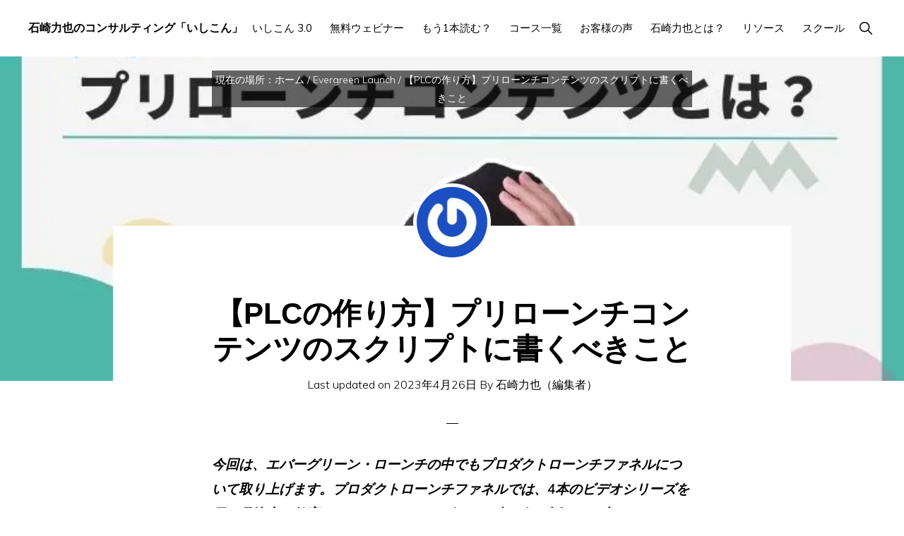

--- FILE ---
content_type: text/html; charset=UTF-8
request_url: https://rikiyaishizaki.com/evergreen-launch/what-to-write-in-your-pre-launch-content-script
body_size: 16035
content:
<!DOCTYPE html>
<html lang="ja">
<head >
<meta charset="UTF-8" />
<meta name="viewport" content="width=device-width, initial-scale=1" />
<title>【PLCの作り方】プリローンチコンテンツのスクリプトに書くべきこと</title>
<meta name='robots' content='max-image-preview:large' />
<link rel='dns-prefetch' href='//a.omappapi.com' />
<link rel='dns-prefetch' href='//stats.wp.com' />
<link rel='dns-prefetch' href='//fonts.googleapis.com' />
<link rel='dns-prefetch' href='//unpkg.com' />
<link rel='preconnect' href='//i0.wp.com' />
<link rel='preconnect' href='//c0.wp.com' />
<link rel="alternate" type="application/rss+xml" title="石崎力也のコンサルティング「いしこん」 &raquo; フィード" href="https://rikiyaishizaki.com/feed" />
<link rel="alternate" type="application/rss+xml" title="石崎力也のコンサルティング「いしこん」 &raquo; コメントフィード" href="https://rikiyaishizaki.com/comments/feed" />
<link rel="alternate" title="oEmbed (JSON)" type="application/json+oembed" href="https://rikiyaishizaki.com/wp-json/oembed/1.0/embed?url=https%3A%2F%2Frikiyaishizaki.com%2Fevergreen-launch%2Fwhat-to-write-in-your-pre-launch-content-script" />
<link rel="alternate" title="oEmbed (XML)" type="text/xml+oembed" href="https://rikiyaishizaki.com/wp-json/oembed/1.0/embed?url=https%3A%2F%2Frikiyaishizaki.com%2Fevergreen-launch%2Fwhat-to-write-in-your-pre-launch-content-script&#038;format=xml" />
<link rel="canonical" href="https://rikiyaishizaki.com/evergreen-launch/what-to-write-in-your-pre-launch-content-script" />
<!-- Genesis Open Graph -->
<meta property="og:title" content="【PLCの作り方】プリローンチコンテンツのスクリプトに書くべきこと" />
<meta property="og:type" content="article" />
<meta property="og:url" content="https://rikiyaishizaki.com/evergreen-launch/what-to-write-in-your-pre-launch-content-script/" />
<meta property="og:image" content="https://i0.wp.com/rikiyaishizaki.com/wp-content/uploads/cropped-rikiyalogo.png?fit=512%2C512&amp;ssl=1" />
<meta property="og:image:width" content="512" />
<meta property="og:image:height" content="512" />
<style id='wp-img-auto-sizes-contain-inline-css'>
img:is([sizes=auto i],[sizes^="auto," i]){contain-intrinsic-size:3000px 1500px}
/*# sourceURL=wp-img-auto-sizes-contain-inline-css */
</style>
<link rel='stylesheet' id='genesis-blocks-style-css-css' href='https://rikiyaishizaki.com/wp-content/plugins/genesis-blocks/dist/style-blocks.build.css?ver=1765215277' media='all' />
<link rel='stylesheet' id='monochrome-pro-css' href='https://rikiyaishizaki.com/wp-content/themes/monochrome-pro/style.css?ver=1.4.0' media='all' />
<style id='monochrome-pro-inline-css'>


		a,
		.entry-meta a:hover,
		.entry-meta a:focus,
		.entry-title a:hover,
		.entry-title a:focus,
		.genesis-nav-menu a:focus,
		.genesis-nav-menu a:hover,
		.genesis-nav-menu .current-menu-item > a,
		.genesis-nav-menu .toggle-header-search:focus,
		.genesis-nav-menu .toggle-header-search:hover,
		.genesis-responsive-menu .genesis-nav-menu a:focus,
		.genesis-responsive-menu .genesis-nav-menu a:hover,
		.sub-menu-toggle:focus,
		.sub-menu-toggle:hover,
		#genesis-mobile-nav-primary:focus,
		#genesis-mobile-nav-primary:hover {
			color: #ff9900;
		}

		@media only screen and (max-width: 1023px) {
			.genesis-responsive-menu .genesis-nav-menu a:focus,
			.genesis-responsive-menu .genesis-nav-menu a:hover,
			.genesis-responsive-menu .genesis-nav-menu .sub-menu .menu-item a:focus,
			.genesis-responsive-menu .genesis-nav-menu .sub-menu .menu-item a:hover,
			.genesis-responsive-menu.nav-primary .genesis-nav-menu .sub-menu .current-menu-item > a {
				color: #ff9900;
			}
		}

		

		button:hover,
		button:focus,
		input:hover[type="button"],
		input:hover[type="reset"],
		input:hover[type="submit"],
		input:focus[type="button"],
		input:focus[type="reset"],
		input:focus[type="submit"],
		.archive-pagination a:hover,
		.archive-pagination a:focus,
		.archive-pagination li.active a,
		.button:hover,
		.button:focus,
		.image-section button:hover,
		.image-section button:focus,
		.image-section input[type="button"]:hover,
		.image-section input[type="button"]:focus,
		.image-section input[type="reset"]:hover,
		.image-section input[type="reset"]:focus,
		.image-section input[type="submit"]:hover,
		.image-section input[type="submit"]:focus,
		.image-section .button:hover,
		.image-section .button:focus,
		.image-section .more-link:hover,
		.image-section .more-link:focus,
		.more-link:hover,
		.more-link:focus,
		.site-container div.wpforms-container-full .wpforms-form input[type="submit"]:focus,
		.site-container div.wpforms-container-full .wpforms-form input[type="submit"]:hover,
		.site-container div.wpforms-container-full .wpforms-form button[type="submit"]:focus,
		.site-container div.wpforms-container-full .wpforms-form button[type="submit"]:hover {
			background-color: #ff9900;
			color: #000000;
		}
		
			.before-footer-cta {
				background-color: #ff9900;
				background: linear-gradient(45deg,#ff9900,#ff7f59);
			}

			.before-footer-cta,
			.before-footer-cta a,
			.before-footer-cta p,
			.before-footer-cta .widget-title {
				color: #000000;
			}
			
		.single .content .entry-content > p:first-of-type {
			font-size: 19px;
			font-style: italic;
			font-weight: 600;
		}
		
/*# sourceURL=monochrome-pro-inline-css */
</style>
<style id='wp-emoji-styles-inline-css'>

	img.wp-smiley, img.emoji {
		display: inline !important;
		border: none !important;
		box-shadow: none !important;
		height: 1em !important;
		width: 1em !important;
		margin: 0 0.07em !important;
		vertical-align: -0.1em !important;
		background: none !important;
		padding: 0 !important;
	}
/*# sourceURL=wp-emoji-styles-inline-css */
</style>
<style id='wp-block-library-inline-css'>
:root{--wp-block-synced-color:#7a00df;--wp-block-synced-color--rgb:122,0,223;--wp-bound-block-color:var(--wp-block-synced-color);--wp-editor-canvas-background:#ddd;--wp-admin-theme-color:#007cba;--wp-admin-theme-color--rgb:0,124,186;--wp-admin-theme-color-darker-10:#006ba1;--wp-admin-theme-color-darker-10--rgb:0,107,160.5;--wp-admin-theme-color-darker-20:#005a87;--wp-admin-theme-color-darker-20--rgb:0,90,135;--wp-admin-border-width-focus:2px}@media (min-resolution:192dpi){:root{--wp-admin-border-width-focus:1.5px}}.wp-element-button{cursor:pointer}:root .has-very-light-gray-background-color{background-color:#eee}:root .has-very-dark-gray-background-color{background-color:#313131}:root .has-very-light-gray-color{color:#eee}:root .has-very-dark-gray-color{color:#313131}:root .has-vivid-green-cyan-to-vivid-cyan-blue-gradient-background{background:linear-gradient(135deg,#00d084,#0693e3)}:root .has-purple-crush-gradient-background{background:linear-gradient(135deg,#34e2e4,#4721fb 50%,#ab1dfe)}:root .has-hazy-dawn-gradient-background{background:linear-gradient(135deg,#faaca8,#dad0ec)}:root .has-subdued-olive-gradient-background{background:linear-gradient(135deg,#fafae1,#67a671)}:root .has-atomic-cream-gradient-background{background:linear-gradient(135deg,#fdd79a,#004a59)}:root .has-nightshade-gradient-background{background:linear-gradient(135deg,#330968,#31cdcf)}:root .has-midnight-gradient-background{background:linear-gradient(135deg,#020381,#2874fc)}:root{--wp--preset--font-size--normal:16px;--wp--preset--font-size--huge:42px}.has-regular-font-size{font-size:1em}.has-larger-font-size{font-size:2.625em}.has-normal-font-size{font-size:var(--wp--preset--font-size--normal)}.has-huge-font-size{font-size:var(--wp--preset--font-size--huge)}.has-text-align-center{text-align:center}.has-text-align-left{text-align:left}.has-text-align-right{text-align:right}.has-fit-text{white-space:nowrap!important}#end-resizable-editor-section{display:none}.aligncenter{clear:both}.items-justified-left{justify-content:flex-start}.items-justified-center{justify-content:center}.items-justified-right{justify-content:flex-end}.items-justified-space-between{justify-content:space-between}.screen-reader-text{border:0;clip-path:inset(50%);height:1px;margin:-1px;overflow:hidden;padding:0;position:absolute;width:1px;word-wrap:normal!important}.screen-reader-text:focus{background-color:#ddd;clip-path:none;color:#444;display:block;font-size:1em;height:auto;left:5px;line-height:normal;padding:15px 23px 14px;text-decoration:none;top:5px;width:auto;z-index:100000}html :where(.has-border-color){border-style:solid}html :where([style*=border-top-color]){border-top-style:solid}html :where([style*=border-right-color]){border-right-style:solid}html :where([style*=border-bottom-color]){border-bottom-style:solid}html :where([style*=border-left-color]){border-left-style:solid}html :where([style*=border-width]){border-style:solid}html :where([style*=border-top-width]){border-top-style:solid}html :where([style*=border-right-width]){border-right-style:solid}html :where([style*=border-bottom-width]){border-bottom-style:solid}html :where([style*=border-left-width]){border-left-style:solid}html :where(img[class*=wp-image-]){height:auto;max-width:100%}:where(figure){margin:0 0 1em}html :where(.is-position-sticky){--wp-admin--admin-bar--position-offset:var(--wp-admin--admin-bar--height,0px)}@media screen and (max-width:600px){html :where(.is-position-sticky){--wp-admin--admin-bar--position-offset:0px}}

/*# sourceURL=wp-block-library-inline-css */
</style><style id='global-styles-inline-css'>
:root{--wp--preset--aspect-ratio--square: 1;--wp--preset--aspect-ratio--4-3: 4/3;--wp--preset--aspect-ratio--3-4: 3/4;--wp--preset--aspect-ratio--3-2: 3/2;--wp--preset--aspect-ratio--2-3: 2/3;--wp--preset--aspect-ratio--16-9: 16/9;--wp--preset--aspect-ratio--9-16: 9/16;--wp--preset--color--black: #000000;--wp--preset--color--cyan-bluish-gray: #abb8c3;--wp--preset--color--white: #ffffff;--wp--preset--color--pale-pink: #f78da7;--wp--preset--color--vivid-red: #cf2e2e;--wp--preset--color--luminous-vivid-orange: #ff6900;--wp--preset--color--luminous-vivid-amber: #fcb900;--wp--preset--color--light-green-cyan: #7bdcb5;--wp--preset--color--vivid-green-cyan: #00d084;--wp--preset--color--pale-cyan-blue: #8ed1fc;--wp--preset--color--vivid-cyan-blue: #0693e3;--wp--preset--color--vivid-purple: #9b51e0;--wp--preset--color--theme-primary: #ff9900;--wp--preset--color--theme-secondary: #ff9900;--wp--preset--gradient--vivid-cyan-blue-to-vivid-purple: linear-gradient(135deg,rgb(6,147,227) 0%,rgb(155,81,224) 100%);--wp--preset--gradient--light-green-cyan-to-vivid-green-cyan: linear-gradient(135deg,rgb(122,220,180) 0%,rgb(0,208,130) 100%);--wp--preset--gradient--luminous-vivid-amber-to-luminous-vivid-orange: linear-gradient(135deg,rgb(252,185,0) 0%,rgb(255,105,0) 100%);--wp--preset--gradient--luminous-vivid-orange-to-vivid-red: linear-gradient(135deg,rgb(255,105,0) 0%,rgb(207,46,46) 100%);--wp--preset--gradient--very-light-gray-to-cyan-bluish-gray: linear-gradient(135deg,rgb(238,238,238) 0%,rgb(169,184,195) 100%);--wp--preset--gradient--cool-to-warm-spectrum: linear-gradient(135deg,rgb(74,234,220) 0%,rgb(151,120,209) 20%,rgb(207,42,186) 40%,rgb(238,44,130) 60%,rgb(251,105,98) 80%,rgb(254,248,76) 100%);--wp--preset--gradient--blush-light-purple: linear-gradient(135deg,rgb(255,206,236) 0%,rgb(152,150,240) 100%);--wp--preset--gradient--blush-bordeaux: linear-gradient(135deg,rgb(254,205,165) 0%,rgb(254,45,45) 50%,rgb(107,0,62) 100%);--wp--preset--gradient--luminous-dusk: linear-gradient(135deg,rgb(255,203,112) 0%,rgb(199,81,192) 50%,rgb(65,88,208) 100%);--wp--preset--gradient--pale-ocean: linear-gradient(135deg,rgb(255,245,203) 0%,rgb(182,227,212) 50%,rgb(51,167,181) 100%);--wp--preset--gradient--electric-grass: linear-gradient(135deg,rgb(202,248,128) 0%,rgb(113,206,126) 100%);--wp--preset--gradient--midnight: linear-gradient(135deg,rgb(2,3,129) 0%,rgb(40,116,252) 100%);--wp--preset--font-size--small: 14px;--wp--preset--font-size--medium: 20px;--wp--preset--font-size--large: 22px;--wp--preset--font-size--x-large: 42px;--wp--preset--font-size--normal: 18px;--wp--preset--font-size--larger: 26px;--wp--preset--spacing--20: 0.44rem;--wp--preset--spacing--30: 0.67rem;--wp--preset--spacing--40: 1rem;--wp--preset--spacing--50: 1.5rem;--wp--preset--spacing--60: 2.25rem;--wp--preset--spacing--70: 3.38rem;--wp--preset--spacing--80: 5.06rem;--wp--preset--shadow--natural: 6px 6px 9px rgba(0, 0, 0, 0.2);--wp--preset--shadow--deep: 12px 12px 50px rgba(0, 0, 0, 0.4);--wp--preset--shadow--sharp: 6px 6px 0px rgba(0, 0, 0, 0.2);--wp--preset--shadow--outlined: 6px 6px 0px -3px rgb(255, 255, 255), 6px 6px rgb(0, 0, 0);--wp--preset--shadow--crisp: 6px 6px 0px rgb(0, 0, 0);}:where(.is-layout-flex){gap: 0.5em;}:where(.is-layout-grid){gap: 0.5em;}body .is-layout-flex{display: flex;}.is-layout-flex{flex-wrap: wrap;align-items: center;}.is-layout-flex > :is(*, div){margin: 0;}body .is-layout-grid{display: grid;}.is-layout-grid > :is(*, div){margin: 0;}:where(.wp-block-columns.is-layout-flex){gap: 2em;}:where(.wp-block-columns.is-layout-grid){gap: 2em;}:where(.wp-block-post-template.is-layout-flex){gap: 1.25em;}:where(.wp-block-post-template.is-layout-grid){gap: 1.25em;}.has-black-color{color: var(--wp--preset--color--black) !important;}.has-cyan-bluish-gray-color{color: var(--wp--preset--color--cyan-bluish-gray) !important;}.has-white-color{color: var(--wp--preset--color--white) !important;}.has-pale-pink-color{color: var(--wp--preset--color--pale-pink) !important;}.has-vivid-red-color{color: var(--wp--preset--color--vivid-red) !important;}.has-luminous-vivid-orange-color{color: var(--wp--preset--color--luminous-vivid-orange) !important;}.has-luminous-vivid-amber-color{color: var(--wp--preset--color--luminous-vivid-amber) !important;}.has-light-green-cyan-color{color: var(--wp--preset--color--light-green-cyan) !important;}.has-vivid-green-cyan-color{color: var(--wp--preset--color--vivid-green-cyan) !important;}.has-pale-cyan-blue-color{color: var(--wp--preset--color--pale-cyan-blue) !important;}.has-vivid-cyan-blue-color{color: var(--wp--preset--color--vivid-cyan-blue) !important;}.has-vivid-purple-color{color: var(--wp--preset--color--vivid-purple) !important;}.has-black-background-color{background-color: var(--wp--preset--color--black) !important;}.has-cyan-bluish-gray-background-color{background-color: var(--wp--preset--color--cyan-bluish-gray) !important;}.has-white-background-color{background-color: var(--wp--preset--color--white) !important;}.has-pale-pink-background-color{background-color: var(--wp--preset--color--pale-pink) !important;}.has-vivid-red-background-color{background-color: var(--wp--preset--color--vivid-red) !important;}.has-luminous-vivid-orange-background-color{background-color: var(--wp--preset--color--luminous-vivid-orange) !important;}.has-luminous-vivid-amber-background-color{background-color: var(--wp--preset--color--luminous-vivid-amber) !important;}.has-light-green-cyan-background-color{background-color: var(--wp--preset--color--light-green-cyan) !important;}.has-vivid-green-cyan-background-color{background-color: var(--wp--preset--color--vivid-green-cyan) !important;}.has-pale-cyan-blue-background-color{background-color: var(--wp--preset--color--pale-cyan-blue) !important;}.has-vivid-cyan-blue-background-color{background-color: var(--wp--preset--color--vivid-cyan-blue) !important;}.has-vivid-purple-background-color{background-color: var(--wp--preset--color--vivid-purple) !important;}.has-black-border-color{border-color: var(--wp--preset--color--black) !important;}.has-cyan-bluish-gray-border-color{border-color: var(--wp--preset--color--cyan-bluish-gray) !important;}.has-white-border-color{border-color: var(--wp--preset--color--white) !important;}.has-pale-pink-border-color{border-color: var(--wp--preset--color--pale-pink) !important;}.has-vivid-red-border-color{border-color: var(--wp--preset--color--vivid-red) !important;}.has-luminous-vivid-orange-border-color{border-color: var(--wp--preset--color--luminous-vivid-orange) !important;}.has-luminous-vivid-amber-border-color{border-color: var(--wp--preset--color--luminous-vivid-amber) !important;}.has-light-green-cyan-border-color{border-color: var(--wp--preset--color--light-green-cyan) !important;}.has-vivid-green-cyan-border-color{border-color: var(--wp--preset--color--vivid-green-cyan) !important;}.has-pale-cyan-blue-border-color{border-color: var(--wp--preset--color--pale-cyan-blue) !important;}.has-vivid-cyan-blue-border-color{border-color: var(--wp--preset--color--vivid-cyan-blue) !important;}.has-vivid-purple-border-color{border-color: var(--wp--preset--color--vivid-purple) !important;}.has-vivid-cyan-blue-to-vivid-purple-gradient-background{background: var(--wp--preset--gradient--vivid-cyan-blue-to-vivid-purple) !important;}.has-light-green-cyan-to-vivid-green-cyan-gradient-background{background: var(--wp--preset--gradient--light-green-cyan-to-vivid-green-cyan) !important;}.has-luminous-vivid-amber-to-luminous-vivid-orange-gradient-background{background: var(--wp--preset--gradient--luminous-vivid-amber-to-luminous-vivid-orange) !important;}.has-luminous-vivid-orange-to-vivid-red-gradient-background{background: var(--wp--preset--gradient--luminous-vivid-orange-to-vivid-red) !important;}.has-very-light-gray-to-cyan-bluish-gray-gradient-background{background: var(--wp--preset--gradient--very-light-gray-to-cyan-bluish-gray) !important;}.has-cool-to-warm-spectrum-gradient-background{background: var(--wp--preset--gradient--cool-to-warm-spectrum) !important;}.has-blush-light-purple-gradient-background{background: var(--wp--preset--gradient--blush-light-purple) !important;}.has-blush-bordeaux-gradient-background{background: var(--wp--preset--gradient--blush-bordeaux) !important;}.has-luminous-dusk-gradient-background{background: var(--wp--preset--gradient--luminous-dusk) !important;}.has-pale-ocean-gradient-background{background: var(--wp--preset--gradient--pale-ocean) !important;}.has-electric-grass-gradient-background{background: var(--wp--preset--gradient--electric-grass) !important;}.has-midnight-gradient-background{background: var(--wp--preset--gradient--midnight) !important;}.has-small-font-size{font-size: var(--wp--preset--font-size--small) !important;}.has-medium-font-size{font-size: var(--wp--preset--font-size--medium) !important;}.has-large-font-size{font-size: var(--wp--preset--font-size--large) !important;}.has-x-large-font-size{font-size: var(--wp--preset--font-size--x-large) !important;}
/*# sourceURL=global-styles-inline-css */
</style>

<style id='classic-theme-styles-inline-css'>
/*! This file is auto-generated */
.wp-block-button__link{color:#fff;background-color:#32373c;border-radius:9999px;box-shadow:none;text-decoration:none;padding:calc(.667em + 2px) calc(1.333em + 2px);font-size:1.125em}.wp-block-file__button{background:#32373c;color:#fff;text-decoration:none}
/*# sourceURL=/wp-includes/css/classic-themes.min.css */
</style>
<link rel='stylesheet' id='toc-screen-css' href='https://rikiyaishizaki.com/wp-content/plugins/table-of-contents-plus/screen.min.css?ver=2411.1' media='all' />
<style id='toc-screen-inline-css'>
div#toc_container ul li {font-size: 1em;}
/*# sourceURL=toc-screen-inline-css */
</style>
<link rel='stylesheet' id='monochrome-fonts-css' href='//fonts.googleapis.com/css?family=Muli%3A300%2C300i%2C400%2C400i%2C600%2C600i%7COpen+Sans+Condensed%3A300&#038;ver=1.4.0' media='all' />
<link rel='stylesheet' id='monochrome-ionicons-css' href='//unpkg.com/ionicons@4.1.2/dist/css/ionicons.min.css?ver=1.4.0' media='all' />
<link rel='stylesheet' id='monochrome-pro-gutenberg-css' href='https://rikiyaishizaki.com/wp-content/themes/monochrome-pro/lib/gutenberg/front-end.css?ver=1.4.0' media='all' />
<style id='monochrome-pro-gutenberg-inline-css'>
.ab-block-post-grid .ab-post-grid-items .ab-block-post-grid-title a:hover {
	color: #ff9900;
}

.site-container .wp-block-button .wp-block-button__link {
	background-color: #ff9900;
}

.wp-block-button .wp-block-button__link:not(.has-background),
.wp-block-button .wp-block-button__link:not(.has-background):focus,
.wp-block-button .wp-block-button__link:not(.has-background):hover {
	color: #000000;
}

.site-container .wp-block-button.is-style-outline .wp-block-button__link {
	color: #ff9900;
}

.site-container .wp-block-button.is-style-outline .wp-block-button__link:focus,
.site-container .wp-block-button.is-style-outline .wp-block-button__link:hover {
	color: #ffbc23;
}

.site-container .wp-block-pullquote.is-style-solid-color {
	background-color: #ff9900;
}		.site-container .has-small-font-size {
			font-size: 14px;
		}		.site-container .has-normal-font-size {
			font-size: 18px;
		}		.site-container .has-large-font-size {
			font-size: 22px;
		}		.site-container .has-larger-font-size {
			font-size: 26px;
		}		.site-container .has-theme-primary-color,
		.site-container .wp-block-button .wp-block-button__link.has-theme-primary-color,
		.site-container .wp-block-button.is-style-outline .wp-block-button__link.has-theme-primary-color {
			color: #ff9900;
		}

		.site-container .has-theme-primary-background-color,
		.site-container .wp-block-button .wp-block-button__link.has-theme-primary-background-color,
		.site-container .wp-block-pullquote.is-style-solid-color.has-theme-primary-background-color {
			background-color: #ff9900;
		}		.site-container .has-theme-secondary-color,
		.site-container .wp-block-button .wp-block-button__link.has-theme-secondary-color,
		.site-container .wp-block-button.is-style-outline .wp-block-button__link.has-theme-secondary-color {
			color: #ff9900;
		}

		.site-container .has-theme-secondary-background-color,
		.site-container .wp-block-button .wp-block-button__link.has-theme-secondary-background-color,
		.site-container .wp-block-pullquote.is-style-solid-color.has-theme-secondary-background-color {
			background-color: #ff9900;
		}
/*# sourceURL=monochrome-pro-gutenberg-inline-css */
</style>
<script src="https://c0.wp.com/c/6.9/wp-includes/js/jquery/jquery.min.js" id="jquery-core-js"></script>
<script src="https://c0.wp.com/c/6.9/wp-includes/js/jquery/jquery-migrate.min.js" id="jquery-migrate-js"></script>
<link rel="https://api.w.org/" href="https://rikiyaishizaki.com/wp-json/" /><link rel="alternate" title="JSON" type="application/json" href="https://rikiyaishizaki.com/wp-json/wp/v2/posts/36137" /><link rel="EditURI" type="application/rsd+xml" title="RSD" href="https://rikiyaishizaki.com/xmlrpc.php?rsd" />
<meta name="robots" content="index,follow" />	<style>img#wpstats{display:none}</style>
		<!-- Google Tag Manager -->
<script>(function(w,d,s,l,i){w[l]=w[l]||[];w[l].push({'gtm.start':
new Date().getTime(),event:'gtm.js'});var f=d.getElementsByTagName(s)[0],
j=d.createElement(s),dl=l!='dataLayer'?'&l='+l:'';j.async=true;j.src=
'https://www.googletagmanager.com/gtm.js?id='+i+dl;f.parentNode.insertBefore(j,f);
})(window,document,'script','dataLayer','GTM-NMNH9TS');</script>
<!-- End Google Tag Manager -->
<meta name="google-site-verification" content="YYywRg6HvYHidXOjLdLPzs6DYRMJg7e3StgkPDFxLnY" />
<!-- Global site tag (gtag.js) - Google Ads: 615993956 -->
<script async src="https://www.googletagmanager.com/gtag/js?id=AW-615993956"></script>
<script>
  window.dataLayer = window.dataLayer || [];
  function gtag(){dataLayer.push(arguments);}
  gtag('js', new Date());

  gtag('config', 'AW-615993956');
</script>
<!-- Global site tag (gtag.js) - Google Ads: 880506389 -->
<script async src="https://www.googletagmanager.com/gtag/js?id=AW-880506389"></script>
<script>
  window.dataLayer = window.dataLayer || [];
  function gtag(){dataLayer.push(arguments);}
  gtag('js', new Date());

  gtag('config', 'AW-880506389');
</script><link rel="icon" href="https://i0.wp.com/rikiyaishizaki.com/wp-content/uploads/cropped-rikiyalogo.png?fit=32%2C32&#038;ssl=1" sizes="32x32" />
<link rel="icon" href="https://i0.wp.com/rikiyaishizaki.com/wp-content/uploads/cropped-rikiyalogo.png?fit=192%2C192&#038;ssl=1" sizes="192x192" />
<link rel="apple-touch-icon" href="https://i0.wp.com/rikiyaishizaki.com/wp-content/uploads/cropped-rikiyalogo.png?fit=180%2C180&#038;ssl=1" />
<meta name="msapplication-TileImage" content="https://i0.wp.com/rikiyaishizaki.com/wp-content/uploads/cropped-rikiyalogo.png?fit=270%2C270&#038;ssl=1" />
		<style id="wp-custom-css">
			.after-entry {padding: 10px;
}
.widget-area .widget:last-of-type {
    margin-bottom: -10px;
}   
.blackandwhite{
  filter: grayscale(100%);
}		</style>
		</head>
<body class="wp-singular post-template-default single single-post postid-36137 single-format-standard wp-embed-responsive wp-theme-genesis wp-child-theme-monochrome-pro header-full-width full-width-content genesis-breadcrumbs-visible news-pro-orange featured-image" itemscope itemtype="https://schema.org/WebPage"><!-- Google Tag Manager (noscript) -->
<noscript><iframe src="https://www.googletagmanager.com/ns.html?id=GTM-NMNH9TS"
height="0" width="0" style="display:none;visibility:hidden"></iframe></noscript>
<!-- End Google Tag Manager (noscript) --><div class="site-container"><ul class="genesis-skip-link"><li><a href="#genesis-nav-primary" class="screen-reader-shortcut"> Skip to primary navigation</a></li><li><a href="#genesis-content" class="screen-reader-shortcut"> Skip to main content</a></li></ul><header class="site-header" itemscope itemtype="https://schema.org/WPHeader"><div class="wrap"><div class="title-area"><p class="site-title" itemprop="headline"><a href="https://rikiyaishizaki.com/">石崎力也のコンサルティング「いしこん」</a></p><p class="site-description" itemprop="description">年収1000万円以上のネットビジネス経営者を対象にデジタルコンテンツの販売方法とマーケティングオートメーションの導入方法に関する情報を発信するブログ。</p></div><nav class="nav-primary" aria-label="メイン" itemscope itemtype="https://schema.org/SiteNavigationElement" id="genesis-nav-primary"><div class="wrap"><ul id="menu-secondary-navigation" class="menu genesis-nav-menu menu-primary js-superfish"><li id="menu-item-27330" class="menu-item menu-item-type-custom menu-item-object-custom menu-item-27330"><a href="https://page.rikiyaishizaki.com/ishicon" itemprop="url"><span itemprop="name">いしこん 3.0</span></a></li>
<li id="menu-item-33381" class="menu-item menu-item-type-custom menu-item-object-custom menu-item-33381"><a href="https://page.rikiyaishizaki.com/auto-webinar-registration/" itemprop="url"><span itemprop="name">無料ウェビナー</span></a></li>
<li id="menu-item-26089" class="menu-item menu-item-type-post_type menu-item-object-post menu-item-has-children menu-item-26089"><a href="https://rikiyaishizaki.com/sales-funnel/30days-training" itemprop="url"><span itemprop="name">もう1本読む？</span></a>
<ul class="sub-menu">
	<li id="menu-item-48981" class="menu-item menu-item-type-post_type menu-item-object-page menu-item-48981"><a href="https://rikiyaishizaki.com/the-ultimate-guide-to-sales-funnels" itemprop="url"><span itemprop="name">【初心者でもわかる】失敗しないセールスファネル完全攻略ガイド：リード獲得から高額商品販売まで、売上を最大化する自動化戦略</span></a></li>
	<li id="menu-item-47641" class="menu-item menu-item-type-post_type menu-item-object-page menu-item-47641"><a href="https://rikiyaishizaki.com/how-to-utilize-ai-tools-for-sole-proprietors" itemprop="url"><span itemprop="name">個人事業主のためのAIツール活用術｜ChatGPTから始めるビジネスの自動化・効率化マスターガイド</span></a></li>
	<li id="menu-item-47640" class="menu-item menu-item-type-post_type menu-item-object-page menu-item-47640"><a href="https://rikiyaishizaki.com/acquire-facebook-ad-management-skills" itemprop="url"><span itemprop="name">ネット広告代理店を個人で開業！Facebook広告運用のスキルを身につけて成功する方法｜ツールの設定、数値分析、営業、業務効率化まで</span></a></li>
	<li id="menu-item-46011" class="menu-item menu-item-type-post_type menu-item-object-page menu-item-46011"><a href="https://rikiyaishizaki.com/how-to-find-content-marketing-ideas-and-strategy-tips" itemprop="url"><span itemprop="name">【保存版】コンテンツマーケティングのネタ切れを防ぐ！ネタの見つけ方と戦略のコツ</span></a></li>
	<li id="menu-item-45961" class="menu-item menu-item-type-post_type menu-item-object-page menu-item-45961"><a href="https://rikiyaishizaki.com/how-to-attract-only-good-customers" itemprop="url"><span itemprop="name">上級者をペルソナに設定し優良顧客だけを集める方法</span></a></li>
	<li id="menu-item-46013" class="menu-item menu-item-type-post_type menu-item-object-page menu-item-46013"><a href="https://rikiyaishizaki.com/basic-knowledge-of-email-marketing" itemprop="url"><span itemprop="name">Eメールマーケティングの基礎知識｜開封率と成約率の向上、セグメンテーションまで</span></a></li>
	<li id="menu-item-46014" class="menu-item menu-item-type-post_type menu-item-object-page menu-item-46014"><a href="https://rikiyaishizaki.com/moved-to-the-netherlands" itemprop="url"><span itemprop="name">30代フリーランスが家族と一緒にオランダに移住した体験を話します</span></a></li>
	<li id="menu-item-44540" class="menu-item menu-item-type-post_type menu-item-object-page menu-item-44540"><a href="https://rikiyaishizaki.com/how-to-do-web-marketing" itemprop="url"><span itemprop="name">Webマーケティングのやり方マスター講座｜ブランディング戦略、SNS発信、スケジュール管理を解説</span></a></li>
	<li id="menu-item-33373" class="menu-item menu-item-type-post_type menu-item-object-page menu-item-33373"><a href="https://rikiyaishizaki.com/internet-business" itemprop="url"><span itemprop="name">ネットビジネスの始め方【これでオランダ移住を実現しました】</span></a></li>
	<li id="menu-item-28952" class="menu-item menu-item-type-post_type menu-item-object-page menu-item-28952"><a href="https://rikiyaishizaki.com/how-to-make-an-online-course-business" itemprop="url"><span itemprop="name">オンラインコース（講座）ビジネスの作り方・やり方</span></a></li>
	<li id="menu-item-26663" class="menu-item menu-item-type-post_type menu-item-object-page menu-item-26663"><a href="https://rikiyaishizaki.com/menbership-site-subscription" itemprop="url"><span itemprop="name">会員制サイトの作り方とサブスクリプションの導入方法</span></a></li>
	<li id="menu-item-40583" class="menu-item menu-item-type-post_type menu-item-object-page menu-item-40583"><a href="https://rikiyaishizaki.com/how-to-make-a-video-ad" itemprop="url"><span itemprop="name">動画広告の作り方マスター講座｜種類、活用方法から効果測定のコツまで</span></a></li>
	<li id="menu-item-40582" class="menu-item menu-item-type-post_type menu-item-object-page menu-item-40582"><a href="https://rikiyaishizaki.com/how-to-make-a-video-sales-letter" itemprop="url"><span itemprop="name">短くて成約率の高いVideo Sales Letter（VSL）の作り方</span></a></li>
	<li id="menu-item-40581" class="menu-item menu-item-type-post_type menu-item-object-page menu-item-40581"><a href="https://rikiyaishizaki.com/what-is-evergreen-launch" itemprop="url"><span itemprop="name">エバーグリーンローンチとは？ツールの使い方を詳しく解説！</span></a></li>
	<li id="menu-item-40924" class="menu-item menu-item-type-post_type menu-item-object-page menu-item-40924"><a href="https://rikiyaishizaki.com/how-to-publish-your-kindle-e-books-and-earn-profit" itemprop="url"><span itemprop="name">個人でKindle電子書籍を出版して利益を得る方法</span></a></li>
	<li id="menu-item-40579" class="menu-item menu-item-type-post_type menu-item-object-page menu-item-40579"><a href="https://rikiyaishizaki.com/teachable-tutorials" itemprop="url"><span itemprop="name">Teachable(ティーチャブル)の使い方・操作方法</span></a></li>
	<li id="menu-item-40580" class="menu-item menu-item-type-post_type menu-item-object-page menu-item-40580"><a href="https://rikiyaishizaki.com/clickfunnels-tutorials" itemprop="url"><span itemprop="name">ClickFunnels（クリックファネル）の使い方・操作方法</span></a></li>
</ul>
</li>
<li id="menu-item-35269" class="menu-item menu-item-type-custom menu-item-object-custom menu-item-35269"><a href="https://page.rikiyaishizaki.com/courses" itemprop="url"><span itemprop="name">コース一覧</span></a></li>
<li id="menu-item-36857" class="menu-item menu-item-type-post_type menu-item-object-page menu-item-36857"><a href="https://rikiyaishizaki.com/testimonials" itemprop="url"><span itemprop="name">お客様の声</span></a></li>
<li id="menu-item-19400" class="menu-item menu-item-type-post_type menu-item-object-page menu-item-19400"><a href="https://rikiyaishizaki.com/about-me" itemprop="url"><span itemprop="name">石崎力也とは？</span></a></li>
<li id="menu-item-23900" class="menu-item menu-item-type-post_type menu-item-object-page menu-item-23900"><a href="https://rikiyaishizaki.com/resources" itemprop="url"><span itemprop="name">リソース</span></a></li>
<li id="menu-item-19395" class="menu-item menu-item-type-custom menu-item-object-custom menu-item-19395"><a href="https://app.rikiyaishizaki.com/" itemprop="url"><span itemprop="name">スクール</span></a></li>
<li class="menu-item"><a href="#header-search-wrap" aria-controls="header-search-wrap" aria-expanded="false" role="button" class="toggle-header-search"><span class="screen-reader-text">Show Search</span><span class="ionicons ion-ios-search"></span></a></li></ul></div></nav><div id="header-search-wrap" class="header-search-wrap"><form class="search-form" method="get" action="https://rikiyaishizaki.com/" role="search" itemprop="potentialAction" itemscope itemtype="https://schema.org/SearchAction"><label class="search-form-label screen-reader-text" for="searchform-1">このサイトを検索する</label><input class="search-form-input" type="search" name="s" id="searchform-1" placeholder="このサイトを検索する" itemprop="query-input"><input class="search-form-submit" type="submit" value="検索"><meta content="https://rikiyaishizaki.com/?s={s}" itemprop="target"></form> <a href="#" role="button" aria-expanded="false" aria-controls="header-search-wrap" class="toggle-header-search close"><span class="screen-reader-text">Hide Search</span><span class="ionicons ion-ios-close"></span></a></div></div></header><div class="entry-background" style="background-image: url(https://i0.wp.com/rikiyaishizaki.com/wp-content/uploads/eg8-3.jpg?fit=750%2C422&#038;ssl=1)"></div><div class="site-inner"><div class="content-sidebar-wrap"><main class="content" id="genesis-content"><div class="breadcrumb" itemscope itemtype="https://schema.org/BreadcrumbList">現在の場所：<span class="breadcrumb-link-wrap" itemprop="itemListElement" itemscope itemtype="https://schema.org/ListItem"><a class="breadcrumb-link" href="https://rikiyaishizaki.com/" itemprop="item"><span class="breadcrumb-link-text-wrap" itemprop="name">ホーム</span></a><meta itemprop="position" content="1"></span> <span aria-label="breadcrumb separator">/</span> <span class="breadcrumb-link-wrap" itemprop="itemListElement" itemscope itemtype="https://schema.org/ListItem"><a class="breadcrumb-link" href="https://rikiyaishizaki.com/category/evergreen-launch" itemprop="item"><span class="breadcrumb-link-text-wrap" itemprop="name">Evergreen Launch</span></a><meta itemprop="position" content="2"></span> <span aria-label="breadcrumb separator">/</span> 【PLCの作り方】プリローンチコンテンツのスクリプトに書くべきこと</div><article class="post-36137 post type-post status-publish format-standard has-post-thumbnail category-evergreen-launch entry" aria-label="【PLCの作り方】プリローンチコンテンツのスクリプトに書くべきこと" itemscope itemtype="https://schema.org/CreativeWork"><header class="entry-header"><div class="entry-avatar"><img alt='' src='https://secure.gravatar.com/avatar/8d9ad07ef9e4f51acd8dbf51bede03acdd3a506da7a5a32760364c78c0c80eb9?s=110&#038;r=g' srcset='https://secure.gravatar.com/avatar/8d9ad07ef9e4f51acd8dbf51bede03acdd3a506da7a5a32760364c78c0c80eb9?s=220&#038;r=g 2x' class='avatar avatar-110 photo' height='110' width='110' loading='lazy' decoding='async'/></div><h1 class="entry-title" itemprop="headline">【PLCの作り方】プリローンチコンテンツのスクリプトに書くべきこと</h1>
<p class="entry-meta">Last updated on <time class="entry-modified-time" itemprop="dateModified" datetime="2023-04-26T17:20:15+09:00">2023年4月26日</time> By <span class="entry-author" itemprop="author" itemscope itemtype="https://schema.org/Person"><a href="https://rikiyaishizaki.com/author/suzukiazusa" class="entry-author-link" rel="author" itemprop="url"><span class="entry-author-name" itemprop="name">石崎力也（編集者）</span></a></span>  </p></header><div class="entry-content" itemprop="text"><p>今回は、エバーグリーン・ローンチの中でもプロダクトローンチファネルについて取り上げます。プロダクトローンチファネルでは、4本のビデオシリーズを元に見込客を教育していきます。そのビデオの中で何を話したら良いのか？その答えをお伝えします。このレクチャーが終わる頃には、ビデオシリーズを作る際の迷いは無くなっているはずです。</p>
<p><iframe loading="lazy" title="【PLCの作り方】プリローンチコンテンツのスクリプトに書くべきこと" width="500" height="281" src="https://www.youtube.com/embed/7Pqoo4z0m4o?feature=oembed" frameborder="0" allow="accelerometer; autoplay; clipboard-write; encrypted-media; gyroscope; picture-in-picture; web-share" referrerpolicy="strict-origin-when-cross-origin" allowfullscreen></iframe></p>
<p>プロダクトローンチファネルでは、4本のビデオシリーズを順番に公開していきます。それぞれの動画を見てもらうだけでなく、次の動画を見てもらうための工夫もしなければなりません。今回のレクチャーでは、見込客を飽きさせないための工夫も紹介します。</p>
<div id="toc_container" class="no_bullets"><p class="toc_title">今回お届けするノウハウはこちら</p><ul class="toc_list"><li><a href="#i">プリローンチコンテンツとは？</a></li><li><a href="#i-2">プリローンチコンテンツで何を話すか？</a></li><li><a href="#i-3">次のビデオへのクリフハンガーを作る</a></li><li><a href="#i-4">まとめ：プリローンチコンテンツで見込客を温める</a></li></ul></div>
<h2><span id="i">プリローンチコンテンツとは？</span></h2>
<p>プロダクトローンチファネルにおいて、プリローンチコンテンツとは、4本の動画のうちの最初の3本を指します。最後の4本目では、オープンカートつまり商品を販売開始します。つまり、4本目の動画で、商品がローンチされます。</p>
<p>最初の3本は、4本目のローンチの手前の段階なので、プリローンチコンテンツと呼ぶわけです。このプリローンチコンテンツの役割は、ローンチに向けて見込客の関心を引きつけていくことです。それには、見込客が夢中で見てくれるような価値の高いコンテンツが必要になります。では、このプリローンチコンテンツでどんなことを話したら良いのでしょうか？</p>
<h2><span id="i-2">プリローンチコンテンツで何を話すか？</span></h2>
<p>プリローンチコンテンツで話すべきこと、それをジェフ・ウォーカーはPSメソッドという言葉で表現しています。これは、Problemの頭文字Pと、Solutionの頭文字Sを取って付けたメソッドです。</p>
<p><img data-recalc-dims="1" loading="lazy" decoding="async" style="border: .0625rem solid #dbd9d2; border-radius: .25rem; padding: 1.25rem;" title="plc-ps.png" src="https://i0.wp.com/rikiyaishizaki.com/wp-content/uploads/plc-ps.png?resize=800%2C450&#038;ssl=1" alt="Plc ps" width="800" height="450" /></p>
<p>つまり、見込客の持つ問題を指摘し、それに対する解決策を提示するのです。ただこれだけです。この問題と解決策は、各動画に1セットずつ入れてください。1本目のビデオには問題Aと解決策Aがあり、2本目には別の問題Bと解決策Bがあるという要領です。各ビデオに別々の問題と解決策を入れてください。</p>
<p>例えば、会員制ビジネスの作り方についてのビデオシリーズだとしましょう。これは僕が実際にOnline School Building 2.0という商品を売る、プロダクトローンチファネルで使った実例です。</p>
<p><img data-recalc-dims="1" loading="lazy" decoding="async" style="border: .0625rem solid #dbd9d2; border-radius: .25rem; padding: 1.25rem;" title="osbs-plc1.png" src="https://i0.wp.com/rikiyaishizaki.com/wp-content/uploads/osbs-plc1-2.png?resize=800%2C450&#038;ssl=1" alt="Osbs plc1" width="800" height="450" /></p>
<p>1本目のビデオには、会員制ビジネスの素晴らしさを説明した上で、問題点として「参入ジャンルをどうやって決めたらいいのか？」 と言う問題を取り上げます。それに対してビデオ後半では、解決策として参入ジャンルの決め方を見込み客に教えます。</p>
<p><img data-recalc-dims="1" loading="lazy" decoding="async" style="border: .0625rem solid #dbd9d2; border-radius: .25rem; padding: 1.25rem;" title="osb2-plc2.png" src="https://i0.wp.com/rikiyaishizaki.com/wp-content/uploads/osb2-plc2-2.png?resize=800%2C450&#038;ssl=1" alt="Osb2 plc2" width="800" height="450" /></p>
<p>2本目のビデオでは、問題点として会員がサイトを辞めてしまう原因を説明します。そして解決策として、サイト内で会員がしっかりと成果を出していくために必要な設計図について解説します。</p>
<p><img data-recalc-dims="1" loading="lazy" decoding="async" style="border: .0625rem solid #dbd9d2; border-radius: .25rem; padding: 1.25rem;" title="osb2-plc3.png" src="https://i0.wp.com/rikiyaishizaki.com/wp-content/uploads/osb2-plc3.png?resize=800%2C450&#038;ssl=1" alt="Osb2 plc3" width="800" height="450" /></p>
<p>3本目のビデオの問題点は、実際に会員制サイトをどう運営したら良いのか？ということです。コンテンツの作り方、マーケティングのやり方、会員の継続率を上げる方法、そして効率よくサイトの規模を拡大していく方法を紹介しています。これが解決策です。</p>
<p>繰り返しになりますが、1本目から3本目のビデオそれぞれに、問題と解決策を用意してください。</p>
<h2><span id="i-3">次のビデオへのクリフハンガーを作る</span></h2>
<p>プロダクトローンチファネルで大事なのは、しっかりと4本目まで動画を見続けてもらうことです。 もちろんこれにはビデオのクオリティーを高める必要があります。今やビデオは、重要なマーケティング要素の1つになっています。</p>
<p><img data-recalc-dims="1" loading="lazy" decoding="async" style="border: .0625rem solid #dbd9d2; border-radius: .25rem; padding: 1.25rem;" title="stu-mclaren-video.png" src="https://i0.wp.com/rikiyaishizaki.com/wp-content/uploads/stu-mclaren-video.png?resize=800%2C450&#038;ssl=1" alt="Stu mclaren video" width="800" height="450" /></p>
<p>Mariah Coz、Russell Brunson、Stu McLaren。英語圏のトッププレイヤーを見ていても、まずビデオのクオリティが1つの土台になっています。ビデオのクオリティが一定の閾値を超えていないと、視聴すらしてもらえません。どんなに良いストーリーや、どんなに上手なピッチを入れてもダメ。</p>
<p>ビデオのクオリティを出すには、とにかくきちんとしたビデオを作っているプレイヤーを研究してください。僕の動画をベンチマークしてもらっても良いし、英語圏のプレイヤーをベンチマークしても良いです。彼らがどんな機材を使い、どんな編集技術を行って、どのくらいのクオリティのビデオを作っているのか。それを参考にすると良いでしょう。</p>
<p><img data-recalc-dims="1" loading="lazy" decoding="async" style="border: .0625rem solid #dbd9d2; border-radius: .25rem; padding: 1.25rem;" title="my-old-video.png" src="https://i0.wp.com/rikiyaishizaki.com/wp-content/uploads/my-old-video.png?resize=799%2C443&#038;ssl=1" alt="My old video" width="799" height="443" /></p>
<p>僕だって最初は、今のようなクオリティの高い動画を作れませんでした。YouTubeにTOEIC教師をしていた頃の動画が残っているのですが、今はもう直視できないほど恥ずかしい動画です。それでも僕は、10年以上カメラの前に立ち続けています。話すのも上手になるし、自然と撮影機材にも詳しくなります。だから、あなたにも逃げずにカメラの前に立ち続けて欲しいんです。やり続ける、興味を持ち続けることが大事です。1本目から最高のクオリティを追求する必要はありません。何本も撮影する上でゆっくりと上手になればいいんです。</p>
<p>本題に戻りましょう。じゃあここで、プリローンチコンテンツを何本も見続けてもらうための工夫を取り入れます。その1つがクリフハンガーの挿入です。クリフハンガーというのは、海外ドラマなんかで次のエピソードが気になるように、あえて中途半端な場所で終わらせるテクニックです。「主人公がドアを開けたら、驚いた顔をしてエピソードが終わる」みたいな、ついつい次のエピソードを見たくなるようなあの仕掛けですね。プリローンチコンテンツにもこれを応用しましょう。</p>
<p>プリローンチコンテンツにどうやってクリフハンガーを入れるかというと、各ビデオの最後に次のビデオで紹介する問題提起を入れるんです。僕の例で言えば、1本目のビデオでは参入ジャンルの決め方を問題提起として挙げました。2本目のビデオでは、会員の離脱を問題提起として挙げています。</p>
<p>そうしたら、1本目の最後に次のビデオの紹介を入れます。「でも、せっかく入ってくれたお客さんが次々に解約したら、会員制サイトは成り立ちません。次のビデオでは、この問題に対する解決策を話します。」という要領です。こうすると次のビデオが気になりますよね？うまく次のビデオへの期待感を出してください。2本目、3本目のビデオにも同じ要領でクリフハンガーを入れましょう。</p>
<h2><span id="i-4">まとめ：プリローンチコンテンツで見込客を温める</span></h2>
<p>今回は、プロダクトローンチファネルでプリローンチコンテンツを作る際のコツについてお伝えしました。プリローンチコンテンツの役割は、商品のローンチに向けて見込客を徐々に温めていくことでした。最後に要点を3つにまとめました。</p>
<ul>
<li>プリローンチコンテンツとは、プロダクトローンチファネルの中の4本のビデオのうちの最初の3本のことである。</li>
<li>プリローンチコンテンツでは毎回、見込客に対してProblem（問題）を提示しそのSolution（解決策）をセットで伝える。例えば会員制サイトに関する話題の中で「参入ジャンルをどうやって決めたらいいのか？」という問題を取り上げ、それに対して参入ジャンルの決め方を説明するといった具合である。</li>
<li>毎回のビデオの最後で、次のビデオを見たくなるような話を入れる。これはドラマなどで続きを見てもらうために使われるクリフハンガーという手法である。</li>
</ul>
<p>今回はここまで。また次回のレクチャーでお会いしましょう。</p>
</div><footer class="entry-footer"><p class="entry-meta"><span class="entry-categories">カテゴリ<a href="https://rikiyaishizaki.com/category/evergreen-launch" rel="category tag">Evergreen Launch</a></span> </p></footer></article><div class="after-entry widget-area"><section id="media_image-40" class="widget widget_media_image"><div class="widget-wrap"><a href="https://hub.rikiyaishizaki.com/ca726d88"><img width="1125" height="633" src="https://i0.wp.com/rikiyaishizaki.com/wp-content/uploads/Evergreen-Launch.jpg?fit=1125%2C633&amp;ssl=1" class="image wp-image-48853  attachment-full size-full" alt="" style="max-width: 100%; height: auto;" decoding="async" loading="lazy" srcset="https://i0.wp.com/rikiyaishizaki.com/wp-content/uploads/Evergreen-Launch.jpg?w=1125&amp;ssl=1 1125w, https://i0.wp.com/rikiyaishizaki.com/wp-content/uploads/Evergreen-Launch.jpg?resize=300%2C169&amp;ssl=1 300w, https://i0.wp.com/rikiyaishizaki.com/wp-content/uploads/Evergreen-Launch.jpg?resize=1024%2C576&amp;ssl=1 1024w, https://i0.wp.com/rikiyaishizaki.com/wp-content/uploads/Evergreen-Launch.jpg?resize=768%2C432&amp;ssl=1 768w, https://i0.wp.com/rikiyaishizaki.com/wp-content/uploads/Evergreen-Launch.jpg?resize=600%2C338&amp;ssl=1 600w" sizes="auto, (max-width: 1125px) 100vw, 1125px" /></a></div></section>
</div></main></div></div><div class="before-footer-cta"><div class="wrap"><section id="text-40" class="widget widget_text"><div class="widget-wrap">			<div class="textwidget"><div class="before-footer-cta" style="margin: 0; padding: 0;">
<div class="wrap" style="margin: 0; padding: 0;">
<section id="custom_html-2" class="widget_text widget widget_custom_html" style="margin: 0; padding: 0;">
<div class="widget_text widget-wrap" style="margin: 0; padding: 0;">
<div class="textwidget custom-html-widget" style="margin: 0; padding: 0;">
<p style="margin: 0; padding: 0;">AIで毎月安定収入を生み出す方法。通常9,700円が今だけ300円（<strong>9,400円引き</strong>）→ <span class="footer-cta-button"><a class="button" href="https://hub.rikiyaishizaki.com/e46cb034"><strong>今すぐ購入</strong></a></span></p>
</div>
</div>
</section>
</div>
</div>
</div>
		</div></section>
</div></div></div><footer class="site-footer" itemscope itemtype="https://schema.org/WPFooter"><div class="wrap"><p><a class="footer-logo-link" href="https://rikiyaishizaki.com/"><img class="footer-logo" src="https://rikiyaishizaki.com/wp-content/uploads/rikiyalogo.png" alt="石崎力也のコンサルティング「いしこん」" /></a></p><p>Copyright &#xA9;&nbsp;2026 · Rikiya "Sales Funnel" Ishizaki</p></div></footer><script type="speculationrules">
{"prefetch":[{"source":"document","where":{"and":[{"href_matches":"/*"},{"not":{"href_matches":["/wp-*.php","/wp-admin/*","/wp-content/uploads/*","/wp-content/*","/wp-content/plugins/*","/wp-content/themes/monochrome-pro/*","/wp-content/themes/genesis/*","/*\\?(.+)"]}},{"not":{"selector_matches":"a[rel~=\"nofollow\"]"}},{"not":{"selector_matches":".no-prefetch, .no-prefetch a"}}]},"eagerness":"conservative"}]}
</script>
	<script type="text/javascript">
		function genesisBlocksShare( url, title, w, h ){
			var left = ( window.innerWidth / 2 )-( w / 2 );
			var top  = ( window.innerHeight / 2 )-( h / 2 );
			return window.open(url, title, 'toolbar=no, location=no, directories=no, status=no, menubar=no, scrollbars=no, resizable=no, copyhistory=no, width=600, height=600, top='+top+', left='+left);
		}
	</script>
	<!-- This site is converting visitors into subscribers and customers with OptinMonster - https://optinmonster.com :: Campaign Title: F001 - passive-income - Organic BankOven Order Form -->
<script>(function(d,u,ac){var s=d.createElement('script');s.type='text/javascript';s.src='https://a.omappapi.com/app/js/api.min.js';s.async=true;s.dataset.user=u;s.dataset.campaign=ac;d.getElementsByTagName('head')[0].appendChild(s);})(document,371002,'qf7xs04r0isa0b6x0ba6');</script>
<!-- / OptinMonster -->		<script type="text/javascript">
		var qf7xs04r0isa0b6x0ba6_shortcode = true;		</script>
		<script id="toc-front-js-extra">
var tocplus = {"smooth_scroll":"1"};
//# sourceURL=toc-front-js-extra
</script>
<script src="https://rikiyaishizaki.com/wp-content/plugins/table-of-contents-plus/front.min.js?ver=2411.1" id="toc-front-js"></script>
<script src="https://rikiyaishizaki.com/wp-content/plugins/genesis-blocks/dist/assets/js/dismiss.js?ver=1765215277" id="genesis-blocks-dismiss-js-js"></script>
<script src="https://c0.wp.com/c/6.9/wp-includes/js/hoverIntent.min.js" id="hoverIntent-js"></script>
<script src="https://rikiyaishizaki.com/wp-content/themes/genesis/lib/js/menu/superfish.min.js?ver=1.7.10" id="superfish-js"></script>
<script src="https://rikiyaishizaki.com/wp-content/themes/genesis/lib/js/menu/superfish.args.min.js?ver=3.6.1" id="superfish-args-js"></script>
<script src="https://rikiyaishizaki.com/wp-content/themes/genesis/lib/js/skip-links.min.js?ver=3.6.1" id="skip-links-js"></script>
<script src="https://rikiyaishizaki.com/wp-content/themes/monochrome-pro/js/global.js?ver=1.0.0" id="monochrome-global-script-js"></script>
<script src="https://rikiyaishizaki.com/wp-content/themes/monochrome-pro/js/block-effects.js?ver=1.0.0" id="monochrome-block-effects-js"></script>
<script id="monochrome-responsive-menu-js-extra">
var genesis_responsive_menu = {"mainMenu":"Menu","menuIconClass":"ionicons-before ion-ios-menu","subMenu":"Submenu","subMenuIconClass":"ionicons-before ion-ios-arrow-down","menuClasses":{"combine":[],"others":[".nav-primary"]}};
//# sourceURL=monochrome-responsive-menu-js-extra
</script>
<script src="https://rikiyaishizaki.com/wp-content/themes/monochrome-pro/js/responsive-menus.min.js?ver=1.4.0" id="monochrome-responsive-menu-js"></script>
<script>(function(d){var s=d.createElement("script");s.type="text/javascript";s.src="https://a.omappapi.com/app/js/api.min.js";s.async=true;s.id="omapi-script";d.getElementsByTagName("head")[0].appendChild(s);})(document);</script><script id="jetpack-stats-js-before">
_stq = window._stq || [];
_stq.push([ "view", {"v":"ext","blog":"178570918","post":"36137","tz":"9","srv":"rikiyaishizaki.com","j":"1:15.4"} ]);
_stq.push([ "clickTrackerInit", "178570918", "36137" ]);
//# sourceURL=jetpack-stats-js-before
</script>
<script src="https://stats.wp.com/e-202603.js" id="jetpack-stats-js" defer data-wp-strategy="defer"></script>
<script src="https://rikiyaishizaki.com/wp-content/plugins/optinmonster/assets/dist/js/helper.min.js?ver=2.16.22" id="optinmonster-wp-helper-js"></script>
<script id="wp-emoji-settings" type="application/json">
{"baseUrl":"https://s.w.org/images/core/emoji/17.0.2/72x72/","ext":".png","svgUrl":"https://s.w.org/images/core/emoji/17.0.2/svg/","svgExt":".svg","source":{"concatemoji":"https://rikiyaishizaki.com/wp-includes/js/wp-emoji-release.min.js?ver=6.9"}}
</script>
<script type="module">
/*! This file is auto-generated */
const a=JSON.parse(document.getElementById("wp-emoji-settings").textContent),o=(window._wpemojiSettings=a,"wpEmojiSettingsSupports"),s=["flag","emoji"];function i(e){try{var t={supportTests:e,timestamp:(new Date).valueOf()};sessionStorage.setItem(o,JSON.stringify(t))}catch(e){}}function c(e,t,n){e.clearRect(0,0,e.canvas.width,e.canvas.height),e.fillText(t,0,0);t=new Uint32Array(e.getImageData(0,0,e.canvas.width,e.canvas.height).data);e.clearRect(0,0,e.canvas.width,e.canvas.height),e.fillText(n,0,0);const a=new Uint32Array(e.getImageData(0,0,e.canvas.width,e.canvas.height).data);return t.every((e,t)=>e===a[t])}function p(e,t){e.clearRect(0,0,e.canvas.width,e.canvas.height),e.fillText(t,0,0);var n=e.getImageData(16,16,1,1);for(let e=0;e<n.data.length;e++)if(0!==n.data[e])return!1;return!0}function u(e,t,n,a){switch(t){case"flag":return n(e,"\ud83c\udff3\ufe0f\u200d\u26a7\ufe0f","\ud83c\udff3\ufe0f\u200b\u26a7\ufe0f")?!1:!n(e,"\ud83c\udde8\ud83c\uddf6","\ud83c\udde8\u200b\ud83c\uddf6")&&!n(e,"\ud83c\udff4\udb40\udc67\udb40\udc62\udb40\udc65\udb40\udc6e\udb40\udc67\udb40\udc7f","\ud83c\udff4\u200b\udb40\udc67\u200b\udb40\udc62\u200b\udb40\udc65\u200b\udb40\udc6e\u200b\udb40\udc67\u200b\udb40\udc7f");case"emoji":return!a(e,"\ud83e\u1fac8")}return!1}function f(e,t,n,a){let r;const o=(r="undefined"!=typeof WorkerGlobalScope&&self instanceof WorkerGlobalScope?new OffscreenCanvas(300,150):document.createElement("canvas")).getContext("2d",{willReadFrequently:!0}),s=(o.textBaseline="top",o.font="600 32px Arial",{});return e.forEach(e=>{s[e]=t(o,e,n,a)}),s}function r(e){var t=document.createElement("script");t.src=e,t.defer=!0,document.head.appendChild(t)}a.supports={everything:!0,everythingExceptFlag:!0},new Promise(t=>{let n=function(){try{var e=JSON.parse(sessionStorage.getItem(o));if("object"==typeof e&&"number"==typeof e.timestamp&&(new Date).valueOf()<e.timestamp+604800&&"object"==typeof e.supportTests)return e.supportTests}catch(e){}return null}();if(!n){if("undefined"!=typeof Worker&&"undefined"!=typeof OffscreenCanvas&&"undefined"!=typeof URL&&URL.createObjectURL&&"undefined"!=typeof Blob)try{var e="postMessage("+f.toString()+"("+[JSON.stringify(s),u.toString(),c.toString(),p.toString()].join(",")+"));",a=new Blob([e],{type:"text/javascript"});const r=new Worker(URL.createObjectURL(a),{name:"wpTestEmojiSupports"});return void(r.onmessage=e=>{i(n=e.data),r.terminate(),t(n)})}catch(e){}i(n=f(s,u,c,p))}t(n)}).then(e=>{for(const n in e)a.supports[n]=e[n],a.supports.everything=a.supports.everything&&a.supports[n],"flag"!==n&&(a.supports.everythingExceptFlag=a.supports.everythingExceptFlag&&a.supports[n]);var t;a.supports.everythingExceptFlag=a.supports.everythingExceptFlag&&!a.supports.flag,a.supports.everything||((t=a.source||{}).concatemoji?r(t.concatemoji):t.wpemoji&&t.twemoji&&(r(t.twemoji),r(t.wpemoji)))});
//# sourceURL=https://rikiyaishizaki.com/wp-includes/js/wp-emoji-loader.min.js
</script>
		<script type="text/javascript">var omapi_localized = {
			ajax: 'https://rikiyaishizaki.com/wp-admin/admin-ajax.php?optin-monster-ajax-route=1',
			nonce: 'dce268c128',
			slugs:
			{"qf7xs04r0isa0b6x0ba6":{"slug":"qf7xs04r0isa0b6x0ba6","mailpoet":false}}		};</script>
				<script type="text/javascript">var omapi_data = {"object_id":36137,"object_key":"post","object_type":"post","term_ids":[9025],"wp_json":"https:\/\/rikiyaishizaki.com\/wp-json","wc_active":false,"edd_active":false,"nonce":"84980a9ba8"};</script>
		</body></html>


--- FILE ---
content_type: text/css
request_url: https://rikiyaishizaki.com/wp-content/themes/monochrome-pro/lib/gutenberg/front-end.css?ver=1.4.0
body_size: 2078
content:
/* Drop Caps
---------------------------------------------------------------------------- */

.site-container p.has-drop-cap:not(:focus)::first-letter {
	font-size: 8.8em;
	margin: 0.08em 0.08em 0 -0.09em;
}

.site-container p.has-larger-font-size.has-drop-cap:not(:focus)::first-letter,
.site-container p.has-small-font-size.has-drop-cap:not(:focus)::first-letter {
	margin-right: 0.01em;
}


/* Custom Classes
---------------------------------------------------------------------------- */

.site-container .bold-heading-text,
.site-container .bold-text {
	font-family: "Helvetica Neue", sans-serif;
	font-size: 48px;
	font-weight: 900;
	letter-spacing: -1px;
	line-height: 1;
	margin-bottom: 10px;
	text-transform: none;
}

.site-container .bold-heading-text {
	font-size: 60px;
}

.site-container .light-text,
.site-container .light-text a {
	color: #fff;
}

.site-container .light-text a {
	text-decoration: underline;
}

.site-container .light-text a:focus,
.site-container .light-text a:hover {
	text-decoration: none;
}

.site-container .narrow-content p:last-child {
	margin-bottom: 0;
}

@media only screen and (max-width: 481px) {

	.site-container .bold-heading-text,
	.site-container .bold-text {
		font-size: 40px;
	}

}

@media only screen and (min-width: 1023px) {

	.narrow-content h1,
	.narrow-content p {
		padding-right: 60%;
	}

}

/* Paragraphs
---------------------------------------------------------------------------- */

.alignfull:not(.has-background) .wp-block-group__inner-container > p:not(.has-background-color) {
	padding-left: 30px;
	padding-right: 30px;
}

/* Background Color
---------------------------------------------------------------------------- */

.site-container p.has-background {
	padding: 25px 30px;
}

.site-container p.has-background.box-shadow {
	box-shadow: 0 0 20px rgba(0, 0, 0, 0.1);
}

.site-container p.has-background a,
.site-container p.has-text-color a {
	color: inherit;
	text-decoration: underline;
}

.site-container p.has-background a:focus,
.site-container p.has-background a:hover,
.site-container p.has-text-color a:focus,
.site-container p.has-text-color a:hover {
	color: inherit;
	text-decoration: none;
}

/* Alignment
---------------------------------------------------------------------------- */

.has-text-align-center {
	text-align: center;
}

.has-text-align-left {
	text-align: left;
}

.has-text-align-right {
	text-align: right;
}

.wp-block-button.alignleft,
.wp-block-cover.alignleft,
.wp-block-image .alignleft {
	margin-right: 2em;
}

.wp-block-button.alignright,
.wp-block-cover.alignright,
.wp-block-image .alignright {
	margin-left: 2em;
}

.full-width-content .entry-content > .alignfull {
	margin-left: calc(-100vw / 2 + 100% / 2);
	margin-right: calc(-100vw / 2 + 100% / 2);
	max-width: 100vw;
}

.full-width-content .entry-content > .wp-block-table.alignfull {
	margin-left: calc(-100vw / 2 + 100% / 2);
	margin-right: calc(-100vw / 2 + 100% / 2);
	width: 100vw;
}

.content-sidebar .entry-content .alignfull,
.sidebar-content .entry-content .alignfull {
	margin: 0 0 2em;
	width: 100%;
}

.alignfull .alignwide,
.alignwide .alignwide {
	max-width: 1200px;
	margin: 0 auto;
}


/* Columns
---------------------------------------------------------------------------- */

.site-container .wp-block-columns {
	margin-bottom: 30px;
}

.site-container .wp-block-columns.alignfull {
	padding: 0 30px;
}

.site-container .wp-block-columns.brand-logos figure,
.site-container .wp-block-columns.brand-logos .wp-block-column {
	margin-bottom: 0;
}

/* Cover Image
---------------------------------------------------------------------------- */

.full-width-content .entry-content > .wp-block-cover.alignfull {
	width: 100vw;
}

.site-container .wp-block-cover .wp-block-cover-text {
	font-size: 42px;
}

/* Buttons
---------------------------------------------------------------------------- */

.site-container .ab-button {
	background-color: #222;
	font-family: "Open Sans Condensed", sans-serif;
	font-weight: 300;
	letter-spacing: 1px;
	text-transform: uppercase;
}

.site-container .wp-block-button .wp-block-button__link {
	background-color: #222;
	border: none;
	border-radius: 5px;
	color: #fff;
	cursor: pointer;
	font-family: "Open Sans Condensed", sans-serif;
	font-size: 14px;
	padding: 12px 20px;
	text-transform: uppercase;
	white-space: normal;
	width: auto;
}

.site-container .wp-block-button.is-style-outline .wp-block-button__link {
	background-color: transparent;
	border: 2px solid currentColor;
	padding: 13px 28px;
}

.site-container .wp-block-button.is-style-outline .wp-block-button__link.has-background {
	background-color: transparent !important;
}

.site-container .ab-button:focus,
.site-container .ab-button:hover,
.site-container .wp-block-button .wp-block-button__link:focus,
.site-container .wp-block-button .wp-block-button__link:hover,
.site-container .wp-block-button.is-style-outline .wp-block-button__link:focus,
.site-container .wp-block-button.is-style-outline .wp-block-button__link:hover {
	box-shadow: inset 0 0 200px rgba(230, 230, 230, 0.25);
}

/* Blockquotes and captions
---------------------------------------------------------------------------- */

.site-container .wp-block-pullquote blockquote::before,
.site-container .wp-block-quote::before {
	color: #888;
	content: "\201C";
	display: block;
	font-family: sans-serif;
	font-size: 32px;
	font-style: normal;
	font-weight: 600;
	height: 0;
	left: -20px;
	position: relative;
	text-align: left;
	top: -10px;
}

.site-container .wp-block-pullquote.alignleft {
	margin: 0 2em 1.5em 0;
}

.site-container .wp-block-pullquote.alignright {
	margin: 0 0 1.5em 2em;
}


.site-container .wp-block-quote.is-style-large::before {
	font-size: 40px;
}

.site-container .wp-block-pullquote blockquote::before {
	color: #222;
	font-size: 60px;
	left: 0;
	text-align: center;
	top: -60px;
}

.site-container .wp-block-pullquote.is-style-solid-color blockquote::before {
	color: #fff;
	padding-top: 16px;
}

.site-container .wp-block-pullquote blockquote.has-text-color::before {
	color: currentColor;
}

.site-container .wp-block-pullquote,
.site-container .wp-block-quote {
	border: none;
	margin: 24px 24px 36px;
}

.site-container .wp-block-quote:not(.is-large):not(.is-style-large) {
	border: none;
}

.site-container .wp-block-pullquote p,
.site-container .wp-block-quote p {
	color: #222;
	font-family: Muli, sans-serif;
	font-size: 21px;
	font-style: italic;
	line-height: 1.8;
	margin-bottom: 42px;
}

.site-container .wp-block-pullquote p,
.site-container .wp-block-quote.is-style-large p {
	font-size: 32px;
}

.wp-block-pullquote.is-style-solid-color.alignleft blockquote,
.wp-block-pullquote.is-style-solid-color.alignright blockquote {
	max-width: 80%;
}

.site-container .wp-block-pullquote.is-style-solid-color p {
	color: #fff;
	margin-bottom: 42px;
	text-align: center;
}

.site-container .wp-block-pullquote:not(.is-style-solid-color)[style*="border-color"] {
	border: 2px solid;
	border-left: none;
	border-right: none;
}

.site-container .wp-block-pullquote cite,
.site-container .wp-block-quote cite {
	color: #222;
	display: block;
	font-family: Muli, sans-serif;
	font-size: 16px;
	font-style: normal;
	margin-top: -25px;
	text-align: inherit;
	text-transform: none;
}

.site-container .wp-block-pullquote cite {
	text-align: center;
}

.site-container .wp-block-pullquote.is-style-solid-color cite {
	color: #fff;
}

.site-container .wp-block-pullquote .has-text-color cite,
.site-container .wp-block-pullquote .has-text-color p {
	color: currentColor;
}

.blocks-gallery-caption {
	width: 100%;
}

.blocks-gallery-item figcaption {
	margin-bottom: 0;
}

/* Category Block
---------------------------------------------------------------------------- */

.site-container .wp-block-categories {
	margin-left: 0;
	padding-left: 0;
}

.site-container .wp-block-categories li {
	list-style-type: none;
}

.site-container .wp-block-categories.aligncenter {
	text-align: center;
}

.site-container .wp-block-categories.alignfull {
	padding: 0 30px;
}

.site-container .wp-block-categories .children {
	padding-left: 30px;
}

/* Latest Posts Block
---------------------------------------------------------------------------- */

.site-container .wp-block-latest-posts {
	margin-left: 0;
	padding-left: 0;
}

.site-container .wp-block-latest-posts li {
	list-style-type: none;
}

.site-container .wp-block-latest-posts.aligncenter {
	text-align: center;
}

.site-container .wp-block-latest-posts.alignfull {
	padding: 0 30px;
}

/* Atomic Blocks
---------------------------------------------------------------------------- */

.ab-block-container h3,
.ab-block-post-grid .ab-post-grid-items .ab-block-post-grid-title {
	font-size: 16px;
	font-weight: 500;
	letter-spacing: -0.5px;
	margin-bottom: 10px;
	text-transform: uppercase;
}

.ab-block-post-grid .ab-post-grid-items .ab-block-post-grid-title {
	margin-bottom: 5px;
}

.ab-block-post-grid .ab-post-grid-items .ab-block-post-grid-title a {
	color: #000;
}

.ab-block-pricing-table-inside {
	box-shadow: 10px 10px 40px rgba(0, 0, 0, 0.05);
}

/* Other Blocks
---------------------------------------------------------------------------- */

.wp-block-preformatted,
.wp-block-verse {
	font-size: 18px;
}

.wp-block-preformatted {
	white-space: pre-wrap;
}

hr.wp-block-separator {
	border-width: 0;
	border-bottom: 1px solid currentColor;
	color: #222;
	margin: 2.2em 0 2em;
}

.wp-block-separator:not(.is-style-wide):not(.is-style-dots) {
	max-width: 3.5%;
}

.wp-block-audio audio {
	display: inline-block;
	width: 100%;
}

.site-container .blocks-gallery-grid {
	padding-left: 0;
}

.wp-block-table.is-style-stripes {
	border-bottom-width: 0;
}

/* Media Queries
---------------------------------------------------------------------------- */

@media only screen and (max-width: 781px) {

	.site-container .wp-block-column {
		flex-basis: 100%;
		margin-left: 0;
		margin-right: 0;
	}

	.brand-logos {
		max-width: 180px;
	}

}

@media only screen and (min-width: 828px) {

	.full-width-content .entry-content > .alignwide {
		margin-left: -40px;
		margin-right: -40px;
		max-width: 800px;
		width: auto;
	}

	.full-width-content .entry-content > .wp-block-table.alignwide {
		width: calc(100% + 120px);
	}

}

@media only screen and (min-width: 1024px) {

	.full-width-content .entry-content > .alignwide {
		margin-left: -157px;
		margin-right: -157px;
		max-width: 994px;
		width: auto;
	}

	.full-width-content .entry-content > .wp-block-table.alignwide {
		width: calc(100% + 360px);
	}

}

@media only screen and (min-width: 1228px) {

	.full-width-content .entry-content > .alignwide {
		margin-left: -260px;
		margin-right: -260px;
		max-width: 1200px;
		width: auto;
	}

	.full-width-content .entry-content > .wp-block-table.alignwide {
		width: calc(100% + 520px);
	}

}
